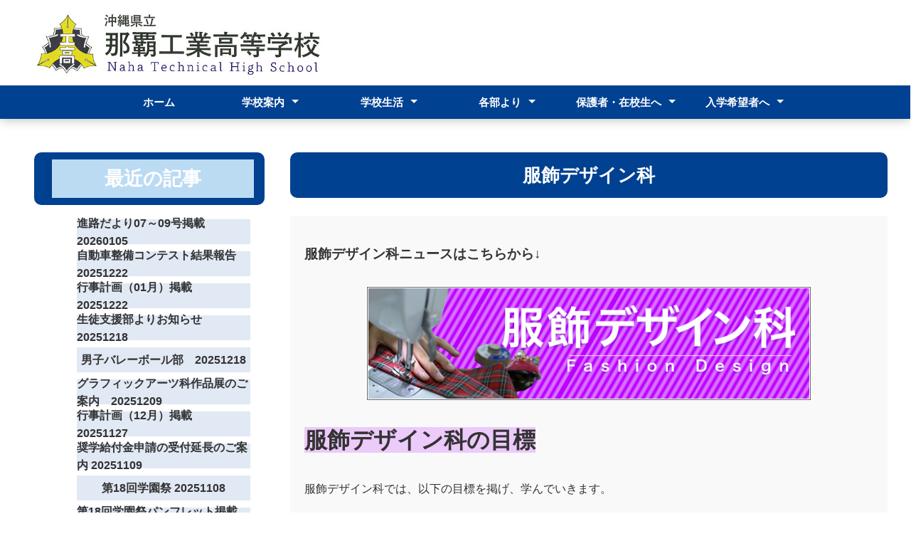

--- FILE ---
content_type: text/html; charset=UTF-8
request_url: http://www.naha-th.open.ed.jp/post-17.html
body_size: 6871
content:
<!DOCTYPE html>
<html>
<head>
    <meta http-equiv="Content-Type" content="text/html; charset=UTF-8" />
<meta name="generator" content="Movable Type Advanced" />
<script>
// iPad PC表示
if ((navigator.userAgent.indexOf('iPhone') > 0) || navigator.userAgent.indexOf('iPod') > 0 || (navigator.userAgent.indexOf('Android') > 0 && navigator.userAgent.indexOf('Mobile') > 0)) {
document.write('<meta name="viewport" content="width=device-width, initial-scale=1.0">');
}else{
document.write('<meta name="viewport" content="width=1000">'); // PC表示の標準コンテンツ幅を指定
}
</script>
<link rel="stylesheet" href="https://www.naha-th.open.ed.jp/styles.css" type="text/css" />
<link rel="start" href="https://www.naha-th.open.ed.jp/" title="Home" />
<link rel="alternate" type="application/atom+xml" title="Recent Entries" href="https://www.naha-th.open.ed.jp/atom.xml" />
<link rel="stylesheet" href="https://www.naha-th.open.ed.jp/assets/js/swiper-8.3.2/swiper-bundle.min.css">
    
    
    
    <title>服飾デザイン科 - 沖縄県立那覇工業高等学校</title>
</head>
<body id="mont-blanc" class="l-reverse color-blue layout-wtt">
    <div id="container" class="body-wrap">
        <div id="container-inner">


            <header class="g-header">
<div class="l-inner">
<h1 class="e-logo">
<a href="https://www.naha-th.open.ed.jp/">

       <img alt="沖縄県立那覇工業高等学校" src="https://www.naha-th.open.ed.jp/b67016ff17415f083c58a166f8ec696358a748c9.jpg">

</a></h1>
<div class="e-text">
<div class="m-menu" id="menu-btn"><img class="s-open" src="/assets/img/com-menu-btn-01.png" alt="メニュー 開く"><img class="s-close" src="/assets/img/com-menu-btn-02.png" alt="メニュー 閉じる"></div>
</div>
</div>
<nav id="sp-menu" class="m-navi header-navi">
	<div class="nav-inner">
		<ul class="gnav">
			<li><a href="../../../index.html">ホーム</a></li>
			<li class="subnav"><a href="../../../https://www.naha-th.open.ed.jp/post-5.html">学校案内</a>
				<ul class="header-navi">
                <li class="header-navi-sub"><a href="../../../post-2.html">校長挨拶</a></li>
					<li class="header-navi-sub"><a href="../../../post-3.html">那覇工業高校スクールポリシー</a></li>
					<li class="header-navi-sub"><a href="https://www.naha-th.open.ed.jp/post-5.html">学校資料</a></li>
					<li class="header-navi-sub"><a href="../../../post-4.html">機械科</a></li>
					<li class="header-navi-sub"><a href="https://www.naha-th.open.ed.jp/content-1.html">自動車科</a></li>
					<li class="header-navi-sub"><a href="https://www.naha-th.open.ed.jp/post-16.html">電気科</a></li>
					<li class="header-navi-sub"><a href="https://www.naha-th.open.ed.jp/content-2.html">グラフィックアーツ科</a></li>
					<li class="header-navi-sub"><a href="https://www.naha-th.open.ed.jp/post-17.html">服飾デザイン科</a></li>
					<li class="header-navi-sub"><a href="https://www.naha-th.open.ed.jp/post-27.html">学校評議員の運営状況</a></li>
                    <li class="header-navi-sub"><a href="https://www.naha-th.open.ed.jp/post-26.html">学校評価結果</a></li>
            </ul>
			</li>
           
			<li class="subnav"><a href="gakkouseikatu.html">学校生活</a>
				<ul class="header-navi">
					<li class="header-navi-sub"><a href="https://www.naha-th.open.ed.jp/post-12.html">年間行事予定表</a></li>
                    <li class="header-navi-sub"><a href="../../../cat1213">学校行事の案内</a></li>
                    <li class="header-navi-sub"><a href="https://www.naha-th.open.ed.jp/post-23.html">行事のようす</a></li>
                    <li class="header-navi-sub"><a href="https://www.naha-th.open.ed.jp/post-13.html">部活動</a></li>
                    <li class="header-navi-sub"><a href="https://www.naha-th.open.ed.jp/post-24.html">生徒会</a></li>
				</ul>
			</li>
			<li class="subnav"><a href="kakubuyori.html">各部より</a>
				<ul class="header-navi">
					<li class="header-navi-sub"><a href="https://www.naha-th.open.ed.jp/post-14.html">進路指導部</a></li>
					<li class="header-navi-sub"><a href="https://www.naha-th.open.ed.jp/post-22.html">生徒支援部</a></li>
                    <li class="header-navi-sub"><a href="">教務部</a></li>
					<li class="header-navi-sub"><a href="https://www.naha-th.open.ed.jp/post-15.html">事務部</a></li>
                	<li class="header-navi-sub"><a href="https://www.naha-th.open.ed.jp/cat1217">わらわら</a></li>  
				</ul>
			</li>
            <li class="subnav"><a href="https://www.naha-th.open.ed.jp/post-11.html">保護者・在校生へ</a>
				<ul class="header-navi">
					<li class="header-navi-sub"><a href="https://www.naha-th.open.ed.jp/post-11.html">保護者へ</a></li>
                    <li class="header-navi-sub"><a href="https://www.naha-th.open.ed.jp/post-25.html">ＰＴＡより</a></li>
					<li class="header-navi-sub"><a href="../../../cat1221">在校生へ</a></li>
                    <li class="header-navi-sub"><a href="https://www.naha-th.open.ed.jp/post-21.html">生徒の活躍</a></li>
				</ul>
           </li>
           <li class="subnav"><a href="kakubuyori.html">入学希望者へ</a>
				<ul class="header-navi">
					<li class="header-navi-sub"><a href="https://www.naha-th.open.ed.jp/post-20.html">中学生･中学校教諭の皆様へ</a></li>
					<li class="header-navi-sub"><a href="../../../post.html">入試情報</a></li>
                 
				</ul>
            </li>
            <!--
				<ul class="header-navi">
        			<li class="header-navi-sub"><a href="kakubuyori.html?id=2023nyugakusyasenbatubosyuyoko">令和6年度入学者選抜募集要項</a></li>
				</ul>
            -->
            </ul>
	</div><!-- /.inner -->
</nav>
</header>


            <div id="content">
                <div id="content-inner">

				<main class="main">
	                <div class="l-contents">
                            <div id="page-6772" class="page-asset asset">
                                <div class="asset-header">
                                    <h1 id="page-title" class="asset-name entry-title">服飾デザイン科</h1>
                                </div>
                                <div class="asset-content entry-content">

                                    <div class="asset-body">
                                        <h3>服飾デザイン科ニュースはこちらから↓</h3>
<p><a href="cat1210"><img alt="スクリーンショット 2024-03-15 134000.png" src="https://www.naha-th.open.ed.jp/9aae1f35396b2ddb91b79e4e4c254feadb5cb71d.png" width="628" height="162" class="mt-image-center" style="text-align: center; display: block; margin: 0 auto 20px;" /></a></p>
<h1><span style="background-color: #eccafa;">服飾デザイン科の目標</span></h1>
<pre><span>服飾デザイン科では、以下の目標を掲げ、学んでいきます。</span></pre>
<h3>１．<span class="strong" style="color: #e03e2d;">服飾に関する専門教育</span>を通し、自ら学ぶ意欲と創造性、課題解決能力を培い、<br />　　社会に貢献できる人材の育成を目指します。<br /><br /></h3>
<h1><span style="background-color: #eccafa;"><strong>学習内容の紹介</strong></span></h1>
<table border="1" style="border-collapse: collapse; width: 101.306%; height: 163.547px;">
<tbody>
<tr style="height: 54.3906px;">
<td style="width: 5.99078%; height: 54.3906px;">
<p>１年</p>
</td>
<td style="width: 94.0092%;">
<p><span>生活産業基礎　生活産業情報　ファッション造形基礎　ファッションデザイン</span></p>
</td>
</tr>
<tr style="height: 51.7812px;">
<td style="width: 5.99078%; height: 51.7812px;">２年</td>
<td style="width: 94.0092%;">
<p><span>課題研究　ファッション造形　ファッションデザイン　ライフデザイン</span></p>
</td>
</tr>
<tr style="height: 57.375px;">
<td style="width: 5.99078%; height: 57.375px;">３年</td>
<td style="width: 94.0092%;"><span>課題研究　ファッション造形　ファッションデザイン　消費生活　(選択)<br />服飾手芸　服飾文化　販売ビジネス　大量縫製実習　きもの着付け　生活教養　フードデザイン</span></td>
</tr>
</tbody>
</table>
<p></p>
<h1><span style="background-color: #eccafa;">服飾デザイン科の進路紹介</span></h1>
<h3><span style="color: #e03e2d;">【就職先】</span></h3>
<p><span style="color: #000000;"><strong>県　外</strong></span></p>
<p><span>（株）ほていや　（株）ワークステーション　（株）パレモ　（株）サッポロライオン　ファインズ東京</span></p>
<p><strong><span style="color: #000000;">県　内</span></strong></p>
<p><span>（株）サンエー　ユニクロ（ライカム店）　（株）ザ・テラスホテルズ　（株）ヤマダヤ　（株）パレモ　全保連（株）　マエダ電気工事（株）　沖縄パナソニック特機（株）　（株）リオ・ビアンコ　ムーンホテルズアンドリゾーツ（株）</span></p>
<p><span style="color: #000000;"><span></span></span></p>
<h3><strong><span style="color: #e03e2d;">【進学先】</span></strong></h3>
<p><strong><span style="color: #000000;">県　外</span></strong></p>
<p><span>杉野服飾大学　杉野女子短期大学　文化服装学院　上田安子服飾専門学校　香蘭ファッションデザイン専門学校　バンタンデザイン研究所　守里看護専門学校　マロニエファッション専門学校</span></p>
<h4>県　内</h4>
<p><span>琉美インターナショナルビューティーカレッジ　インターナショナルデザインアカデミー　エルケア医療保育専門学校　大育理容美容専門学校　沖縄キリスト教短期大学　沖縄ラフ＆ピース専門学校　専修学校育成保育カレッジ　ビューティーモードカレッジ</span></p>
<p><span></span></p>
<p><span>ーーーーーーーーーーーーーーーーーーーーーーーーーーーーーーーーーーーー</span></p>
<h1><span style="background-color: #eccafa;">服飾デザイン科NEWS</span></h1>
<h2>令和７年度卒業発表会</h2>
<p>３年生の１年間の集大成である「卒業発表会」を開催します！</p>
<p>　日時：令和８年１月１７日（土）　１３：４５開場　　１４：１５開演</p>
<p>　場所：アイム・ユニバースてだこホール（小ホール）</p>
<p>　※１３：４５～１４：１０　ファッションデザイン（企画）の授業で製作した作品もロビーにて販売します。この機会にぜひお求めください。</p>
<p><a href="https://www.naha-th.open.ed.jp/assets_c/2026/01/36c3d12f9f8de64c7b00b303ceb0f8d024b0e9b5-21190.html"><img src="https://www.naha-th.open.ed.jp/assets_c/2026/01/36c3d12f9f8de64c7b00b303ceb0f8d024b0e9b5-thumb-1108x1477-21190.jpg" width="100%" height="auto" alt="卒業発表会：企画.jpg" class="mt-image-center" style="text-align: center; display: block; margin: 0 auto 20px;" /></a></p>
<p><span style="background-color: #eccafa;"></span></p>
<h2>R6年度卒業発表会 inアイム・ユニバースてだこホール</h2>
<p><span style="background-color: #f8cac6;"><img alt="05服飾デザイン科news（卒業発表会）.jpgのサムネイル画像" src="https://www.naha-th.open.ed.jp/assets_c/2025/02/e72323dfc0755e030de56c1844b619d74e33fa53-thumb-autox1203-16819.jpg" width="100%" height="auto" class="mt-image-none" /></span></p>
<p><span style="background-color: #f8cac6;"><img alt="企画 フライヤー 2.jpg" src="https://www.naha-th.open.ed.jp/e9d983eccce273b0e7f024ede20a5589248db016.jpg" width="100%" height="auto" class="mt-image-none" /></span></p>
<h2><span style="background-color: #f8cac6;">工業祭 ～ファッションショー～</span></h2>
<p><a href="https://www.naha-th.open.ed.jp/assets_c/2024/12/903655de981accedaaf86fd744fd963472552a34-16329.html"><img src="https://www.naha-th.open.ed.jp/assets_c/2024/12/903655de981accedaaf86fd744fd963472552a34-thumb-autox1203-16329.jpg" width="100%" height="auto" alt="04服飾デザイン科news(工業祭舞台発表ー.jpg" class="mt-image-none" /></a></p>
<p><a href="https://www.naha-th.open.ed.jp/3307805efddada5cc1bdb7553f0dbd51fcd70c40.pdf">04服飾デザイン科news(工業祭舞台発表ー.pdf</a></p>
<p>ーーーーーーーーーーーーーーーーーーーーーーーーーーーーーーーーーーーー</p>
<p></p>
<h2><span style="background-color: #f8cac6;">SKDC 第６回学生かりゆしウェアデザインコンテスト」</span><br /><span style="background-color: #f8cac6;">グランプリ（カジュアルシーン） ＆ 銀賞 受賞</span></h2>
<p><span style="background-color: #f8cac6;"><a href="https://www.naha-th.open.ed.jp/assets_c/2024/12/859637873b951bb7fe08952fdd7b113cb5f004ed-thumb-autox1203-16325.jpg"><img alt="03服飾デザイン科news（かりゆしコンテスト）.jpgのサムネイル画像" src="https://www.naha-th.open.ed.jp/assets_c/2024/12/859637873b951bb7fe08952fdd7b113cb5f004ed-thumb-autox1203-16325-thumb-850x1203-16326.jpg" width="100%" height="auto" class="mt-image-none" /></a></span></p>
<p><span style="background-color: #f8cac6;"><a href="https://www.naha-th.open.ed.jp/f0836144439c1dddd833de95c511d5376fe6dd96.pdf">03服飾デザイン科news（かりゆしコンテスト）.pdf</a></span></p>
<p>ーーーーーーーーーーーーーーーーーーーーーーーーーーーーーーーーーーー</p>
<h2><span style="background-color: #f8cac6;">民間活力導入講習会</span></h2>
<p><img alt="02服飾デザイン科news（民活）.jpgのサムネイル画像" src="https://www.naha-th.open.ed.jp/assets_c/2024/12/2e264261d69de3ecc80d2f38982293ba0b8de30b-thumb-autox1203-16217.jpg" width="100%" height="auto" class="mt-image-none" /></p>
<p><a href="https://www.naha-th.open.ed.jp/c77c0e778cc622dbc331998aee314b0f5d7c45a1.pdf">02服飾デザイン科news（民活）.pdf</a></p>
<p>ーーーーーーーーーーーーーーーーーーーーーーーーーーーーーーーーーーーー</p>
<h2><span style="background-color: #f8cac6;"><strong>「第48代2024那覇観光アンバサダー｣</strong><strong>コスチューム（衣装）デザイン賞受賞!!</strong></span></h2>
<p><img alt="掲載予定（那覇観光アンバサダー）.jpg" src="https://www.naha-th.open.ed.jp/beab8346a00ee40d8331a86f06b720f4dec6cd54.jpg" width="100%" height="auto" class="mt-image-none" /></p>
<h2><span style="background-color: #f8cac6;"><strong>服飾デザイン科　卒業発表会</strong></span></h2>
<p><span>服飾デザイン科では、去った１月20日に『令和５年度 卒業発表会』を行いました。</span></p>
<p><span>高校３年間の学びの集大成として、これまでに製作した作品の展示・販売だけでなく、ファッションショーも行いました。</span></p>
<p><span>たくさんの皆様のご来場、ありがとうございました。</span></p>
<p><a href="https://www.naha-th.open.ed.jp/2024/02/post-529.html" title="服飾デザイン科NEWS">服飾デザイン科NEWS</a></p>
<p><span></span></p>
<p></p>
                                    </div>


                                </div>
                                <div class="asset-footer"></div>
                            </div>

                        </div>
                      	<div class="l-side">
		                <aside class="section-02">
<div class="widget-recent-entries widget-archives widget">
  <div class="heading-02">
    <h2>最近の記事</h2>
  </div>
    <div class="widget-content list-link-01">
        <ul>
        
            <li><a href="https://www.naha-th.open.ed.jp/2026/01/070920260105.html">進路だより07～09号掲載　20260105</a></li>
        
    
        
            <li><a href="https://www.naha-th.open.ed.jp/2025/12/20251222.html">自動車整備コンテスト結果報告　20251222</a></li>
        
    
        
            <li><a href="https://www.naha-th.open.ed.jp/2025/12/0120251222.html">行事計画（01月）掲載　20251222</a></li>
        
    
        
            <li><a href="https://www.naha-th.open.ed.jp/2025/12/20251218-1.html">生徒支援部よりお知らせ　20251218</a></li>
        
    
        
            <li><a href="https://www.naha-th.open.ed.jp/2025/12/20251218.html">男子バレーボール部　20251218</a></li>
        
    
        
            <li><a href="https://www.naha-th.open.ed.jp/2025/12/20251209.html">グラフィックアーツ科作品展のご案内　20251209</a></li>
        
    
        
            <li><a href="https://www.naha-th.open.ed.jp/2025/11/post-567.html">行事計画（12月）掲載　20251127</a></li>
        
    
        
            <li><a href="https://www.naha-th.open.ed.jp/2025/11/-20251109.html">奨学給付金申請の受付延長のご案内 20251109</a></li>
        
    
        
            <li><a href="https://www.naha-th.open.ed.jp/2025/11/18-20251108.html">第18回学園祭 20251108</a></li>
        
    
        
            <li><a href="https://www.naha-th.open.ed.jp/2025/11/1820251107.html">第18回学園祭パンフレット掲載　20251107</a></li>
        
        </ul>
    </div>
</div>
</aside>
        
    
<aside>
<div class="heading-02">
<h2>総合案内</h2>
</div>

<div class="list-contact-01">
<dl>
<dt><a href="https://www.instagram.com/naha_technical_highschool/"><img src="Instagram_Glyph_Gradient.jpg"width="40" alt>那覇工業公式Instagram</a></dt>
<dt>連絡先</dt>
<dd>〒901-2122</dd>
<dd><a href="https://maps.app.goo.gl/i9SvVrP6V69EfLpeA">沖縄県浦添市勢理客四丁目22番1号</a></dd>
<dd>TEL：(098)877-6144・6637</dd>
<dd>FAX：(098)875-4883</dd>
<dd>email：<a href="mailto:school@naha-th.open.ed.jp">school@naha-th.open.ed.jp</a></dd>
</dl>


</div>
</aside>

<aside class="section-02">
<div class="heading-02">
<h2>各学科</h2>
</div>

<div class="list-link-01">
<ul>
<li><a href="https://www.naha-th.open.ed.jp/post-4.html">機械科</a></li>
<li><a href="https://www.naha-th.open.ed.jp/content-1.html">自動車科</a></li>
<li><a href="https://www.naha-th.open.ed.jp/post-16.html">電気科</a></li>
<li><a href="https://www.naha-th.open.ed.jp/content-2.html">グラフィックアーツ科</a></li>
<li><a href="https://www.naha-th.open.ed.jp/post-17.html">服飾デザイン科</a></li>
</ul>
</div>
</aside><aside class="section-02">
	<div class="heading-02">
		<h2>リンク</h2>
	</div>
	<div class="list-link-01">
		<ul>
			<li><a href="http://teiji.naha-th.open.ed.jp/">那覇工業高校定時制課程</a></li>
			<li><a href="http://shien.tomari-h.open.ed.jp/">高等学校就学支援センター（泊高校内）</a></li>
        	<li><a href="https://www.pref.okinawa.jp/kyoiku/gakko/1023180/1008766.html">高校生の就学支援</a></li>
		</ul>
	</div>
</aside><div class="widget-archive-monthly widget-archive widget">
<div class="heading-02">
<h2>月別アーカイブ</h2>
</div>
<div class="widget-content list-link-01">
        <ul>
        
            <li><a href="https://www.naha-th.open.ed.jp/2026/01/">2026年1月 (1)</a></li>
        
    
        
            <li><a href="https://www.naha-th.open.ed.jp/2025/12/">2025年12月 (5)</a></li>
        
    
        
            <li><a href="https://www.naha-th.open.ed.jp/2025/11/">2025年11月 (4)</a></li>
        
    
        
            <li><a href="https://www.naha-th.open.ed.jp/2025/10/">2025年10月 (5)</a></li>
        
    
        
            <li><a href="https://www.naha-th.open.ed.jp/2025/09/">2025年9月 (2)</a></li>
        
    
        
            <li><a href="https://www.naha-th.open.ed.jp/2025/08/">2025年8月 (2)</a></li>
        
    
        
            <li><a href="https://www.naha-th.open.ed.jp/2025/07/">2025年7月 (4)</a></li>
        
    
        
            <li><a href="https://www.naha-th.open.ed.jp/2025/06/">2025年6月 (4)</a></li>
        
    
        
            <li><a href="https://www.naha-th.open.ed.jp/2025/05/">2025年5月 (2)</a></li>
        
    
        
            <li><a href="https://www.naha-th.open.ed.jp/2025/04/">2025年4月 (4)</a></li>
        
    
        
            <li><a href="https://www.naha-th.open.ed.jp/2025/03/">2025年3月 (5)</a></li>
        
    
        
            <li><a href="https://www.naha-th.open.ed.jp/2025/02/">2025年2月 (5)</a></li>
        
    
        
            <li><a href="https://www.naha-th.open.ed.jp/2025/01/">2025年1月 (7)</a></li>
        
    
        
            <li><a href="https://www.naha-th.open.ed.jp/2024/12/">2024年12月 (7)</a></li>
        
    
        
            <li><a href="https://www.naha-th.open.ed.jp/2024/11/">2024年11月 (6)</a></li>
        
    
        
            <li><a href="https://www.naha-th.open.ed.jp/2024/10/">2024年10月 (11)</a></li>
        
    
        
            <li><a href="https://www.naha-th.open.ed.jp/2024/09/">2024年9月 (4)</a></li>
        
    
        
            <li><a href="https://www.naha-th.open.ed.jp/2024/08/">2024年8月 (4)</a></li>
        
    
        
            <li><a href="https://www.naha-th.open.ed.jp/2024/07/">2024年7月 (8)</a></li>
        
    
        
            <li><a href="https://www.naha-th.open.ed.jp/2024/06/">2024年6月 (4)</a></li>
        
    
        
            <li><a href="https://www.naha-th.open.ed.jp/2024/05/">2024年5月 (7)</a></li>
        
    
        
            <li><a href="https://www.naha-th.open.ed.jp/2024/04/">2024年4月 (12)</a></li>
        
    
        
            <li><a href="https://www.naha-th.open.ed.jp/2024/03/">2024年3月 (3)</a></li>
        
    
        
            <li><a href="https://www.naha-th.open.ed.jp/2024/02/">2024年2月 (5)</a></li>
        
    
        
            <li><a href="https://www.naha-th.open.ed.jp/2024/01/">2024年1月 (5)</a></li>
        
    
        
            <li><a href="https://www.naha-th.open.ed.jp/2023/12/">2023年12月 (5)</a></li>
        
    
        
            <li><a href="https://www.naha-th.open.ed.jp/2023/11/">2023年11月 (3)</a></li>
        
    
        
            <li><a href="https://www.naha-th.open.ed.jp/2023/10/">2023年10月 (6)</a></li>
        
    
        
            <li><a href="https://www.naha-th.open.ed.jp/2023/09/">2023年9月 (4)</a></li>
        
    
        
            <li><a href="https://www.naha-th.open.ed.jp/2023/08/">2023年8月 (4)</a></li>
        
    
        
            <li><a href="https://www.naha-th.open.ed.jp/2023/07/">2023年7月 (6)</a></li>
        
    
        
            <li><a href="https://www.naha-th.open.ed.jp/2023/06/">2023年6月 (4)</a></li>
        
    
        
            <li><a href="https://www.naha-th.open.ed.jp/2023/05/">2023年5月 (9)</a></li>
        
    
        
            <li><a href="https://www.naha-th.open.ed.jp/2023/04/">2023年4月 (9)</a></li>
        
    
        
            <li><a href="https://www.naha-th.open.ed.jp/2023/03/">2023年3月 (9)</a></li>
        
    
        
            <li><a href="https://www.naha-th.open.ed.jp/2023/02/">2023年2月 (8)</a></li>
        
    
        
            <li><a href="https://www.naha-th.open.ed.jp/2023/01/">2023年1月 (6)</a></li>
        
    
        
            <li><a href="https://www.naha-th.open.ed.jp/2022/12/">2022年12月 (10)</a></li>
        
    
        
            <li><a href="https://www.naha-th.open.ed.jp/2022/11/">2022年11月 (5)</a></li>
        
    
        
            <li><a href="https://www.naha-th.open.ed.jp/2022/10/">2022年10月 (6)</a></li>
        
    
        
            <li><a href="https://www.naha-th.open.ed.jp/2022/09/">2022年9月 (2)</a></li>
        
    
        
            <li><a href="https://www.naha-th.open.ed.jp/2022/08/">2022年8月 (3)</a></li>
        
    
        
            <li><a href="https://www.naha-th.open.ed.jp/2022/07/">2022年7月 (9)</a></li>
        
    
        
            <li><a href="https://www.naha-th.open.ed.jp/2022/06/">2022年6月 (7)</a></li>
        
    
        
            <li><a href="https://www.naha-th.open.ed.jp/2022/05/">2022年5月 (8)</a></li>
        
    
        
            <li><a href="https://www.naha-th.open.ed.jp/2022/04/">2022年4月 (6)</a></li>
        
    
        
            <li><a href="https://www.naha-th.open.ed.jp/2022/03/">2022年3月 (5)</a></li>
        
    
        
            <li><a href="https://www.naha-th.open.ed.jp/2022/02/">2022年2月 (8)</a></li>
        
    
        
            <li><a href="https://www.naha-th.open.ed.jp/2022/01/">2022年1月 (7)</a></li>
        
    
        
            <li><a href="https://www.naha-th.open.ed.jp/2021/12/">2021年12月 (3)</a></li>
        
    
        
            <li><a href="https://www.naha-th.open.ed.jp/2021/11/">2021年11月 (7)</a></li>
        
    
        
            <li><a href="https://www.naha-th.open.ed.jp/2021/10/">2021年10月 (10)</a></li>
        
    
        
            <li><a href="https://www.naha-th.open.ed.jp/2021/09/">2021年9月 (5)</a></li>
        
    
        
            <li><a href="https://www.naha-th.open.ed.jp/2021/08/">2021年8月 (11)</a></li>
        
    
        
            <li><a href="https://www.naha-th.open.ed.jp/2021/07/">2021年7月 (12)</a></li>
        
    
        
            <li><a href="https://www.naha-th.open.ed.jp/2021/06/">2021年6月 (6)</a></li>
        
    
        
            <li><a href="https://www.naha-th.open.ed.jp/2021/05/">2021年5月 (9)</a></li>
        
    
        
            <li><a href="https://www.naha-th.open.ed.jp/2021/04/">2021年4月 (6)</a></li>
        
    
        
            <li><a href="https://www.naha-th.open.ed.jp/2021/03/">2021年3月 (11)</a></li>
        
    
        
            <li><a href="https://www.naha-th.open.ed.jp/2021/02/">2021年2月 (6)</a></li>
        
    
        
            <li><a href="https://www.naha-th.open.ed.jp/2021/01/">2021年1月 (3)</a></li>
        
    
        
            <li><a href="https://www.naha-th.open.ed.jp/2020/12/">2020年12月 (8)</a></li>
        
    
        
            <li><a href="https://www.naha-th.open.ed.jp/2020/11/">2020年11月 (3)</a></li>
        
    
        
            <li><a href="https://www.naha-th.open.ed.jp/2020/10/">2020年10月 (7)</a></li>
        
    
        
            <li><a href="https://www.naha-th.open.ed.jp/2020/09/">2020年9月 (3)</a></li>
        
    
        
            <li><a href="https://www.naha-th.open.ed.jp/2020/08/">2020年8月 (3)</a></li>
        
    
        
            <li><a href="https://www.naha-th.open.ed.jp/2020/07/">2020年7月 (8)</a></li>
        
    
        
            <li><a href="https://www.naha-th.open.ed.jp/2020/06/">2020年6月 (2)</a></li>
        
    
        
            <li><a href="https://www.naha-th.open.ed.jp/2020/05/">2020年5月 (5)</a></li>
        
    
        
            <li><a href="https://www.naha-th.open.ed.jp/2020/04/">2020年4月 (3)</a></li>
        
        </ul>
    </div>
</div>
        
    

<div class="widget-search widget">
    <h3 class="widget-header">検索</h3>
    <div class="widget-content">
        <form method="get" action="https://www.naha-th.open.ed.jp/cgi-bin/mt/mt-search.cgi">
            <input type="text" id="search" class="ti" name="search" value="" />

            <input type="hidden" name="IncludeBlogs" value="7" />

            <input type="hidden" name="limit" value="20" />
            <input type="submit" accesskey="4" value="検索" />
        </form>
    </div>
</div>


		                </div>
				 </main>

                </div>
            </div>
            <footer class="g-footer">
<!--
<div class="footer-contact">
<div class="wrap">
<section class="l-section">
<h2 class="e-heading">総合案内</h2>
<div class="list-contact-02">
<dl>
<dt>連絡先</dt>
<dd>〒904-2174 沖縄県浦添市勢理客四丁目22番1号</dd>
<dd>TEL:（098)877-6144・6637</dd>
<dd>FAX:（098)933-3233</dd>
</dl>

<dl>
<dt>教育相談専用ダイヤル</dt>
<dd>(098)933－7537</dd>
</dl>
</div>
</section>

<section class="l-section">
<h2 class="e-heading">各班</h2>
<div class="list-contact-02">
<dl>
<dt>教科研修班</dt>
<dd>TEL：(098)9337595 / FAX：(098)9337562</dd>
<dd>email：<a href="mailto:kyouka@educ.open.ed.jp">kyouka@educ.open.ed.jp</a></dd>
</dl>

<dl>
<dt>教科教育経営研修班研修班</dt>
<dd>TEL：(098)9337518 / FAX：(098)9333233</dd>
<dd>email：<a href="mailto:keiei@educ.open.ed.jp">keiei@educ.open.ed.jp</a></dd>
</dl>

<dl>
<dt>特別支援教育班</dt>
<dd>TEL：(098)9337526 / FAX：(098)9337528</dd>
<dd>email：<a href="mailto:tokushi@educ.open.ed.jp">tokushi@educ.open.ed.jp</a></dd>
</dl>

<dl>
<dt>理科研修班</dt>
<dd>TEL：(098)9337513 / FAX：(098)9337561</dd>
<dd>email：<a href="mailto:rika@educ.open.ed.jp">rika@educ.open.ed.jp</a></dd>
</dl>

<dl>
<dt>産業教育班</dt>
<dd>TEL：(098)9337527 / FAX：(098)9337563</dd>
<dd>email：<a href="mailto:sangi@educ.open.ed.jp">sangi@educ.open.ed.jp</a></dd>
</dl>

<dl>
<dt>IT教育班</dt>
<dd>TEL：(098)9337572 / FAX：(098)9337592</dd>
<dd>email：<a href="mailto:it@educ.open.ed.jp">it@educ.open.ed.jp</a></dd>
</dl>
</div>
</section>
</div>
</div>
-->
<div class="footer-link">
	<div class="wrap">
		<div class="l-inner">
			<div class="e-link">
            <!--
				<ul class="m-list">
					<li><a href="">個人情報保護方針</a></li>
					<li><a href="">サイトマップ</a></li>
				</ul>
            -->
            <p class="m-copy"><small>&copy; Copyright  沖縄県立那覇工業高等学校 All Rights Reserved.</small></p>
			</div>
		</div>
	</div>
</div>
</footer>
        </div>
    </div>
<script src="/assets/js/swiper-8.3.2/swiper-bundle.min.js"></script>
<script src="/assets/js/jquery-3.5.1.min.js"></script>
<script src="/assets/js/script.js"></script>
</body>
</html>

--- FILE ---
content_type: text/css
request_url: https://www.naha-th.open.ed.jp/styles.css
body_size: 7676
content:
@charset "UTF-8";
/*
html5doctor.com Reset Stylesheet
v1.6.1
Last Updated: 2010-09-17
Author: Richard Clark - http://richclarkdesign.com
Twitter: @rich_clark
*/
*, *::before, *::after {
  -webkit-box-sizing: border-box;
          box-sizing: border-box;
}

html, body, div, span:not(.asset-body span), object, iframe,
h1:not(.asset-body h1,.l-inner h1),h2:not(.asset-body h2),h3:not(.asset-body h3), h4:not(.asset-body h4), h5:not(.asset-body h5), h6:not(.asset-body h６), p, blockquote, pre,
abbr, address, cite, code,
del, dfn, em, img, ins, kbd, q, samp,
small, strong, sub, sup, var,
b, i,
dl, dt, dd, ol, ul, li,
fieldset, form, label, legend,
/*20230607変更　記事、ウェブページのテーブルの線を表示するため
table, caption, tbody, tfoot, thead, tr, th, td,
*/
article, aside, canvas, details, figcaption, figure,
footer, header, hgroup, menu, nav, section, summary,
time, mark, audio, video {
  margin: 0;
  padding: 0;
  border: 0;
  outline: 0;
  font-size: 100%;
  vertical-align: baseline;
  background: transparent;
  background-repeat: no-repeat;
}

/*
l-side > h1,h2,h3,h4,h5,h6 {
   font-size: 100%;
}
*/
body {
  line-height: 1;
}

/*20230615 「太字にしない」設定を解除（コメント化）
h1, h2, h3, h4, h5, h6 {
  font-weight: normal;
}
*/

/*20230606追加　「見出し2」を飾るため追加*/
h2{
  padding:0.5em 0.5em;
  margin:0;
   background:#bbdbf3;/*#fff8e8*/
  border-left:solid 10px #003f8e;
}
/*20230612追加　スマホ用「見出し2」のフォントサイズ調整*/
@media screen and (max-width: 767px) {
  h2{
    font-size: 20px;
  }
}

article, aside, details, figcaption, figure,
footer, header, hgroup, main, menu, nav, section {
  display: block;
}

ul, ol {
  list-style: none;
}

blockquote, q {
  quotes: none;
}

blockquote:before, blockquote:after,
q:before, q:after {
  content: '';
  content: none;
}

a {
  margin: 0;
  padding: 0;
  font-size: 100%;
  vertical-align: baseline;
  background: transparent;
}

a:hover {
  text-decoration: none;
}

@media (min-width: 768px) {
  a[href^="tel:"] {
    pointer-events: none;
  }
}

strong {
  font-weight: bold;
}

sup {
  font-size: small;
  vertical-align: top;
}

/* change colours to suit your needs */
ins {
  background-color: #ff9;
  color: #000;
  text-decoration: none;
}

img {
  max-width: 100%;
  vertical-align: bottom;
}

/* change colours to suit your needs */
mark {
  background-color: #ff9;
  color: #000;
  font-style: italic;
  font-weight: bold;
}

del {
  text-decoration: line-through;
}

abbr[title], dfn[title] {
  /*border-bottom: 1px dotted;*/
  cursor: help;
}

table {
  border-collapse: collapse;
  border-spacing: 0;
}

/* change border colour to suit your needs */
hr {
  display: block;
  height: 1px;
  border: 0;
  border-top: 1px solid #cccccc;
  margin: 1em 0;
  padding: 0;
}

input, select {
  vertical-align: middle;
  -webkit-appearance: none;
     -moz-appearance: none;
          appearance: none;
}

select::-ms-expand {
  display: none;
}

:focus {
  outline: none;
}

button {
  border: none;
  padding: 0;
  background: none;
}

/*
フォント
https://fonts.google.com/specimen/Teko#standard-styles
*/
/*---------------------------------------------------*/
/* 共通 */
/*---------------------------------------------------*/
html {
  height: 100%;
}

body {
  height: 100%;
}

body, input, select, textarea {
  font-family: "Hiragino Kaku Gothic ProN", "Hiragino Sans", Meiryo, "MS PGothic", sans-serif;
  line-height: 1.6;
  font-size: 14px;
  width: 100%;
  color: #333333;
}

@media screen and (max-width: 767px) {
  body, input, select, textarea {
    font-size: 14px;
  }
}

.body-wrap {
  overflow-x: hidden;
/*20230606変更　スライダーの高さ調整*/
  padding: 166px 0 0 0;
}

@media screen and (max-width: 767px) {
  .body-wrap {
/*20230606変更　スライダーの高さ調整*/
    padding: 50px 0 0 0;
  }
}

body.fixed {
  position: fixed;
  width: 100%;
}

.clearfix::after {
  content: "";
  display: block;
  clear: both;
}

a {
  color: #333333;
}

a:hover {
  opacity: 0.8;
}

a.v-underline-none {
  text-decoration: none;
}

a.v-underline-none:hover {
  text-decoration: underline;
}

.main {
  width: 1200px;
  margin: 40px auto 0;
  display: -webkit-box;
  display: -webkit-flex;
  display: -ms-flexbox;
  display: flex;
  -webkit-box-pack: justify;
  -webkit-justify-content: space-between;
      -ms-flex-pack: justify;
          justify-content: space-between;
}

.main .l-contents {
  width: 786px;
}

.main .l-side {
  width: 374px;
}

@media screen and (max-width: 767px) {
  .main {
    width: 100%;
    margin: 20px 0 0;
    padding: 0 10px;
    display: block;
  }
  .main .l-contents {
    width: 100%;
  }
  .main .l-side {
    width: 100%;
    margin: 40px 0 0 0;
  }
}
/*タブレット表示用*/
@media only screen and (min-width: 768px) and (max-width: 1280px) {
 .main {
   max-width: 98%;
 }
 .main .l-contents {
   width: 70%;
 }
 .main .l-side {
   width: 27%;
 }
}
.l-reverse .main {
  -webkit-box-orient: horizontal;
  -webkit-box-direction: reverse;
  -webkit-flex-direction: row-reverse;
      -ms-flex-direction: row-reverse;
          flex-direction: row-reverse;
}

.wrap {
  max-width: 1200px;
  margin-left: auto;
  margin-right: auto;
}

.section {
  padding: 0 0 80px 0;
}

@media screen and (max-width: 767px) {
  .section {
    padding: 0 0 30px 0;
  }
}

.section-02 {
  padding:  0 0 40px 0;
}

@media screen and (max-width: 767px) {
  .section-02 {
    padding: 0 0 20px 0;
  }
}

/* テーマカラー */
/*---------------------------------------------------*/
.color-blue .heading-01,
.color-blue .heading-02,
.color-blue .header-btn-mail,
.color-blue .header-navi,
.color-blue .gnav,
.color-blue .entry-title {
  background-color: #014191;
}

.color-green .heading-01,
.color-green .heading-02,
.color-green .header-btn-mail,
.color-green .header-navi,
.color-green .gnav,
.color-green .entry-title {
  background-color: #2da82a;
}

.color-orange .heading-01,
.color-orange .heading-02,
.color-orange .header-btn-mail,
.color-orange .header-navi,
.color-orange .gnav,
.color-orange .entry-title {
  background-color: #e43d1d;
}

.color-yellow .heading-01,
.color-yellow .heading-02,
.color-yellow .header-btn-mail,
.color-yellow .header-navi,
.color-yellow .gnav,
.color-yellow .entry-title {
  background-color: #ffb400;
}

.header-navi-sub {
  background-color: #fff;
  color:#333;
}

li.header-navi-sub {
/*    border-bottom: dotted 1px #ccc;
    width: 100%;*/
}

.header-navi-sub a{
  color:#333;
}

.header-navi-sub a:hover{
  background-color: #eee;
  color:#333;
}

/* テキスト */
/*---------------------------------------------------*/
.txt-left {
  text-align: left !important;
}

.txt-right {
  text-align: right !important;
}

.txt-center {
  text-align: center !important;
}

.txt-justify {
  text-align: justify !important;
}

.vertical-top {
  vertical-align: top !important;
}

.vertical-middle {
  vertical-align: middle !important;
}

.vertical-bottom {
  vertical-align: bottom !important;
}

.vertical-baseline {
  vertical-align: baseline !important;
}

.bold {
  font-weight: bold;
}

.italic {
  font-style: italic;
}

.oblique {
  font-style: oblique;
}

.underline {
  text-decoration: underline;
}

.line-through {
  text-decoration: line-through;
}

.nowrap {
  white-space: nowrap;
}

.big {
  font-size: 1.20em;
}

.small {
  font-size: 0.80em;
}

.txt-center-left {
  text-align: center !important;
}

@media screen and (max-width: 767px) {
  .txt-center-left {
    text-align: left !important;
  }
}

.txt-left-center {
  text-align: left !important;
}

@media screen and (max-width: 767px) {
  .txt-left-center {
    text-align: center !important;
  }
}

/* 余白 */
/*---------------------------------------------------*/
.mgn-t0 {
  margin-top: 0px !important;
}

.mgn-t5 {
  margin-top: 5px !important;
}

.mgn-t10 {
  margin-top: 10px !important;
}

.mgn-t15 {
  margin-top: 15px !important;
}

.mgn-t20 {
  margin-top: 20px !important;
}

.mgn-t30 {
  margin-top: 30px !important;
}

.mgn-t40 {
  margin-top: 40px !important;
}

.mgn-t50 {
  margin-top: 50px !important;
}

.mgn-t60 {
  margin-top: 60px !important;
}

.mgn-t70 {
  margin-top: 70px !important;
}

.mgn-t80 {
  margin-top: 80px !important;
}

.mgn-t90 {
  margin-top: 90px !important;
}

.mgn-t100 {
  margin-top: 100px !important;
}

.mgn-t110 {
  margin-top: 110px !important;
}

.mgn-t120 {
  margin-top: 120px !important;
}

.mgn-t130 {
  margin-top: 130px !important;
}

.mgn-t140 {
  margin-top: 140px !important;
}

.mgn-t150 {
  margin-top: 150px !important;
}

.mgn-t200 {
  margin-top: 200px !important;
}

.mgn-t250 {
  margin-top: 250px !important;
}

.mgn-b0 {
  margin-bottom: 0px !important;
}

.mgn-b5 {
  margin-bottom: 5px !important;
}

.mgn-b10 {
  margin-bottom: 10px !important;
}

.mgn-b15 {
  margin-bottom: 15px !important;
}

.mgn-b20 {
  margin-bottom: 20px !important;
}

.mgn-b30 {
  margin-bottom: 30px !important;
}

.mgn-b40 {
  margin-bottom: 40px !important;
}

.mgn-b50 {
  margin-bottom: 50px !important;
}

.mgn-b60 {
  margin-bottom: 60px !important;
}

.mgn-b70 {
  margin-bottom: 70px !important;
}

.mgn-b80 {
  margin-bottom: 80px !important;
}

.mgn-b90 {
  margin-bottom: 90px !important;
}

.mgn-b100 {
  margin-bottom: 100px !important;
}

.mgn-b110 {
  margin-bottom: 110px !important;
}

.mgn-b120 {
  margin-bottom: 120px !important;
}

.mgn-b130 {
  margin-bottom: 130px !important;
}

.mgn-b140 {
  margin-bottom: 140px !important;
}

.mgn-b150 {
  margin-bottom: 150px !important;
}

.mgn-b200 {
  margin-bottom: 200px !important;
}

.mgn-b250 {
  margin-bottom: 250px !important;
}

.mgn-l0 {
  margin-left: 0px !important;
}

.mgn-l5 {
  margin-left: 5px !important;
}

.mgn-l10 {
  margin-left: 10px !important;
}

.mgn-l15 {
  margin-left: 15px !important;
}

.mgn-l20 {
  margin-left: 20px !important;
}

.mgn-l30 {
  margin-left: 30px !important;
}

.mgn-l40 {
  margin-left: 40px !important;
}

.mgn-l50 {
  margin-left: 50px !important;
}

.mgn-l60 {
  margin-left: 60px !important;
}

.mgn-l70 {
  margin-left: 70px !important;
}

.mgn-l80 {
  margin-left: 80px !important;
}

.mgn-l90 {
  margin-left: 90px !important;
}

.mgn-l100 {
  margin-left: 100px !important;
}

.mgn-l110 {
  margin-left: 110px !important;
}

.mgn-l120 {
  margin-left: 120px !important;
}

.mgn-l130 {
  margin-left: 130px !important;
}

.mgn-l140 {
  margin-left: 140px !important;
}

.mgn-l150 {
  margin-left: 150px !important;
}

.mgn-l200 {
  margin-left: 200px !important;
}

.mgn-l250 {
  margin-left: 250px !important;
}

.mgn-r0 {
  margin-right: 0px !important;
}

.mgn-r5 {
  margin-right: 5px !important;
}

.mgn-r10 {
  margin-right: 10px !important;
}

.mgn-r15 {
  margin-right: 15px !important;
}

.mgn-r20 {
  margin-right: 20px !important;
}

.mgn-r30 {
  margin-right: 30px !important;
}

.mgn-r40 {
  margin-right: 40px !important;
}

.mgn-r50 {
  margin-right: 50px !important;
}

.mgn-r60 {
  margin-right: 60px !important;
}

.mgn-r70 {
  margin-right: 70px !important;
}

.mgn-r80 {
  margin-right: 80px !important;
}

.mgn-r90 {
  margin-right: 90px !important;
}

.mgn-r100 {
  margin-right: 100px !important;
}

.mgn-r110 {
  margin-right: 110px !important;
}

.mgn-r120 {
  margin-right: 120px !important;
}

.mgn-r130 {
  margin-right: 130px !important;
}

.mgn-r140 {
  margin-right: 140px !important;
}

.mgn-r150 {
  margin-right: 150px !important;
}

.mgn-r200 {
  margin-right: 200px !important;
}

.mgn-r250 {
  margin-right: 250px !important;
}

.pdg-t0 {
  padding-top: 0px !important;
}

.pdg-t5 {
  padding-top: 5px !important;
}

.pdg-t10 {
  padding-top: 10px !important;
}

.pdg-t15 {
  padding-top: 15px !important;
}

.pdg-t20 {
  padding-top: 20px !important;
}

.pdg-t30 {
  padding-top: 30px !important;
}

.pdg-t40 {
  padding-top: 40px !important;
}

.pdg-t50 {
  padding-top: 50px !important;
}

.pdg-t60 {
  padding-top: 60px !important;
}

.pdg-t70 {
  padding-top: 70px !important;
}

.pdg-t80 {
  padding-top: 80px !important;
}

.pdg-t90 {
  padding-top: 90px !important;
}

.pdg-t100 {
  padding-top: 100px !important;
}

.pdg-t110 {
  padding-top: 110px !important;
}

.pdg-t120 {
  padding-top: 120px !important;
}

.pdg-t130 {
  padding-top: 130px !important;
}

.pdg-t140 {
  padding-top: 140px !important;
}

.pdg-t150 {
  padding-top: 150px !important;
}

.pdg-t200 {
  padding-top: 200px !important;
}

.pdg-t250 {
  padding-top: 250px !important;
}

.pdg-b0 {
  padding-bottom: 0px !important;
}

.pdg-b5 {
  padding-bottom: 5px !important;
}

.pdg-b10 {
  padding-bottom: 10px !important;
}

.pdg-b15 {
  padding-bottom: 15px !important;
}

.pdg-b20 {
  padding-bottom: 20px !important;
}

.pdg-b30 {
  padding-bottom: 30px !important;
}

.pdg-b40 {
  padding-bottom: 40px !important;
}

.pdg-b50 {
  padding-bottom: 50px !important;
}

.pdg-b60 {
  padding-bottom: 60px !important;
}

.pdg-b70 {
  padding-bottom: 70px !important;
}

.pdg-b80 {
  padding-bottom: 80px !important;
}

.pdg-b90 {
  padding-bottom: 90px !important;
}

.pdg-b100 {
  padding-bottom: 100px !important;
}

.pdg-b110 {
  padding-bottom: 110px !important;
}

.pdg-b120 {
  padding-bottom: 120px !important;
}

.pdg-b130 {
  padding-bottom: 130px !important;
}

.pdg-b140 {
  padding-bottom: 140px !important;
}

.pdg-b150 {
  padding-bottom: 150px !important;
}

.pdg-b200 {
  padding-bottom: 200px !important;
}

.pdg-b250 {
  padding-bottom: 250px !important;
}

.pdg-l0 {
  padding-left: 0px !important;
}

.pdg-l5 {
  padding-left: 5px !important;
}

.pdg-l10 {
  padding-left: 10px !important;
}

.pdg-l15 {
  padding-left: 15px !important;
}

.pdg-l20 {
  padding-left: 20px !important;
}

.pdg-l30 {
  padding-left: 30px !important;
}

.pdg-l40 {
  padding-left: 40px !important;
}

.pdg-l50 {
  padding-left: 50px !important;
}

.pdg-l60 {
  padding-left: 60px !important;
}

.pdg-l70 {
  padding-left: 70px !important;
}

.pdg-l80 {
  padding-left: 80px !important;
}

.pdg-l90 {
  padding-left: 90px !important;
}

.pdg-l100 {
  padding-left: 100px !important;
}

.pdg-l110 {
  padding-left: 110px !important;
}

.pdg-l120 {
  padding-left: 120px !important;
}

.pdg-l130 {
  padding-left: 130px !important;
}

.pdg-l140 {
  padding-left: 140px !important;
}

.pdg-l150 {
  padding-left: 150px !important;
}

.pdg-l200 {
  padding-left: 200px !important;
}

.pdg-l250 {
  padding-left: 250px !important;
}

.pdg-r0 {
  padding-right: 0px !important;
}

.pdg-r5 {
  padding-right: 5px !important;
}

.pdg-r10 {
  padding-right: 10px !important;
}

.pdg-r15 {
  padding-right: 15px !important;
}

.pdg-r20 {
  padding-right: 20px !important;
}

.pdg-r30 {
  padding-right: 30px !important;
}

.pdg-r40 {
  padding-right: 40px !important;
}

.pdg-r50 {
  padding-right: 50px !important;
}

.pdg-r60 {
  padding-right: 60px !important;
}

.pdg-r70 {
  padding-right: 70px !important;
}

.pdg-r80 {
  padding-right: 80px !important;
}

.pdg-r90 {
  padding-right: 90px !important;
}

.pdg-r100 {
  padding-right: 100px !important;
}

.pdg-r110 {
  padding-right: 110px !important;
}

.pdg-r120 {
  padding-right: 120px !important;
}

.pdg-r130 {
  padding-right: 130px !important;
}

.pdg-r140 {
  padding-right: 140px !important;
}

.pdg-r150 {
  padding-right: 150px !important;
}

.pdg-r200 {
  padding-right: 200px !important;
}

.pdg-r250 {
  padding-right: 250px !important;
}

.mgn-top-l {
  margin-top: 100px !important;
}

@media screen and (max-width: 767px) {
  .mgn-top-l {
    margin-top: 50px !important;
  }
}

.mgn-top-m {
  margin-top: 80px !important;
}

@media screen and (max-width: 767px) {
  .mgn-top-m {
    margin-top: 40px !important;
  }
}

.mgn-top-s {
  margin-top: 60px !important;
}

@media screen and (max-width: 767px) {
  .mgn-top-s {
    margin-top: 30px !important;
  }
}

.mgn-bottom-l {
  margin-bottom: 100px !important;
}

@media screen and (max-width: 767px) {
  .mgn-bottom-l {
    margin-bottom: 50px !important;
  }
}

.mgn-bottom-m {
  margin-bottom: 80px !important;
}

@media screen and (max-width: 767px) {
  .mgn-bottom-m {
    margin-bottom: 40px !important;
  }
}

.mgn-bottom-s {
  margin-bottom: 60px !important;
}

@media screen and (max-width: 767px) {
  .mgn-bottom-s {
    margin-bottom: 30px !important;
  }
}

.pdg-top-l {
  padding-top: 100px !important;
}

@media screen and (max-width: 767px) {
  .pdg-top-l {
    padding-top: 50px !important;
  }
}

.pdg-top-m {
  padding-top: 80px !important;
}

@media screen and (max-width: 767px) {
  .pdg-top-m {
    padding-top: 40px !important;
  }
}

.pdg-top-s {
  padding-top: 60px !important;
}

@media screen and (max-width: 767px) {
  .pdg-top-s {
    padding-top: 30px !important;
  }
}

.pdg-bottom-l {
  padding-bottom: 100px !important;
}

@media screen and (max-width: 767px) {
  .pdg-bottom-l {
    padding-bottom: 50px !important;
  }
}

.pdg-bottom-m {
  padding-bottom: 80px !important;
}

@media screen and (max-width: 767px) {
  .pdg-bottom-m {
    padding-bottom: 40px !important;
  }
}

.pdg-bottom-s {
  padding-bottom: 60px !important;
}

@media screen and (max-width: 767px) {
  .pdg-bottom-s {
    padding-bottom: 30px !important;
  }
}

@media screen and (max-width: 767px) {
  .only-pc {
    display: none !important;
  }
}

@media screen and (min-width: 768px) {
  .only-sp {
    display: none !important;
  }
}

/* 見出し */
/*---------------------------------------------------*/
.heading-01 {
  color: #ffffff;
  line-height: 1;
  padding: 15px 20px;
  font-size: 24px;
  font-weight: bold !important;
  margin: 0 0 25px 0;
/*ここで見出しの角を丸める*/
  border-radius: 10px;
/*20230613追加 見出しのセンタリング*/
  text-align:center;
}

@media screen and (max-width: 767px) {
  .heading-01 {
    padding: 10px;
    font-size: 18px;
    margin: 0 -10px 10px -10px;
    width: calc(100% + 20px);
  }
}

.heading-02 {
  color: #ffffff;
  line-height: 1;
  padding: 10px 15px;
  font-size: 18px;
  font-weight: bold !important;
  margin: 0 0 20px 0;
  border-radius: 10px;
/*20230613追加 見出しのセンタリング*/
  text-align:center;
}

@media screen and (max-width: 767px) {
  .heading-02 {
    padding: 10px;
    font-size: 18px;
    margin: 0 -10px 10px -10px;
    width: calc(100% + 20px);
  }
}

.archive-header {
  font-size: 16px;
  padding: 0 0 5px 0;
  margin-bottom: 20px;
  border-bottom: 1px solid #ccc;
}

/* ボタン */
/*---------------------------------------------------*/
.btn-01 {
  margin: 20px 0 0 0;
}

.btn-01 > * {
  background-color: #e1e9f4;
  background-image: url(../img/com-arrow-right-01.png);
  background-position: right 10px center;
  background-repeat: no-repeat;
  text-decoration: none;
  display: -webkit-box;
  display: -webkit-flex;
  display: -ms-flexbox;
  display: flex;
  -webkit-box-pack: center;
  -webkit-justify-content: center;
      -ms-flex-pack: center;
          justify-content: center;
  -webkit-box-align: center;
  -webkit-align-items: center;
      -ms-flex-align: center;
          align-items: center;
  width: 160px;
  height: 35px;
}

@media screen and (max-width: 767px) {
  .btn-01 {
    margin: 15px 0 0 0;
  }
  .btn-01 > * {
    background-size: 6px auto;
    background-position: right 5px center;
    width: 90px;
    height: 25px;
  }
}

/* リスト */
/*---------------------------------------------------*/
.list-img-01 ul {
  margin: -30px 0 0 -30px;
}

.list-img-01 ul::after {
  content: "";
  display: block;
  clear: both;
}

.list-img-01 ul li {
  float: left;
  width: calc((100% - 90px) / 3);
  margin: 30px 0 0 30px;
}

.list-img-01 ul li a {
  display: -webkit-box;
  display: -webkit-flex;
  display: -ms-flexbox;
  display: flex;
  -webkit-box-pack: center;
  -webkit-justify-content: center;
      -ms-flex-pack: center;
          justify-content: center;
  -webkit-box-align: center;
  -webkit-align-items: center;
      -ms-flex-align: center;
          align-items: center;
  width: 100%;
  height: 242px;
  background-image: url(../img/com-navi-bg-01.jpg);
  background-position: center center;
  background-size: cover;
  color: #ffffff;
  font-size: 20px;
  text-align: center;
  text-decoration: none;
}

.list-img-01 ul li a.e-img-01 {
  height: 160px;
  background-image: url(../img/com-navi-bg-02.jpg);
}

.list-img-01 ul li a.e-img-02 {
  height: 160px;
  background-image: url(../img/com-navi-bg-03.jpg);
}

.list-img-01 ul li a.e-img-03 {
  height: 160px;
  background-image: url(../img/com-navi-bg-04.jpg);
}

@media screen and (max-width: 767px) {
  .list-img-01 ul {
    margin: -5px 0 0 -5px;
  }
  .list-img-01 ul li {
    width: calc((100% - 15px) / 3);
    margin: 5px 0 0 5px;
  }
  .list-img-01 ul li a {
    height: 115px;
    font-size: 10px;
  }
  .list-img-01.v-02 ul {
    margin: -5px 0 0 0;
  }
  .list-img-01.v-02 ul li {
    width: 100%;
    margin: 5px 0 0 0;
  }
  .list-img-01.v-02 ul li a {
    font-size: 16px;
  }
  .list-img-01.v-02 ul li a br {
    display: none;
  }
  .list-img-01.v-02 ul li a.e-img-01 {
    height: 60px;
  }
  .list-img-01.v-02 ul li a.e-img-02 {
    height: 60px;
  }
  .list-img-01.v-02 ul li a.e-img-03 {
    height: 60px;
  }
}

.list-news-01 ul li {
  border-bottom: 1px solid #aeaeae;
  display: -webkit-box;
  display: -webkit-flex;
  display: -ms-flexbox;
  display: flex;
  -webkit-box-pack: justify;
  -webkit-justify-content: space-between;
      -ms-flex-pack: justify;
          justify-content: space-between;
  padding: 20px 0 15px;
}

.list-news-01 ul li .e-date {
  width: 140px;
}

.list-news-01 ul li .e-cate {
  background-color: #333333;
  color: #ffffff;
  width: 90px;
  height: 26px;
  display: -webkit-box;
  display: -webkit-flex;
  display: -ms-flexbox;
  display: flex;
  -webkit-box-pack: center;
  -webkit-justify-content: center;
      -ms-flex-pack: center;
          justify-content: center;
  -webkit-box-align: center;
  -webkit-align-items: center;
      -ms-flex-align: center;
          align-items: center;
  margin: 0 25px 0 0;
}

.list-news-01 ul li .e-title {
  -webkit-box-flex: 1;
  -webkit-flex: 1;
      -ms-flex: 1;
          flex: 1;
}

@media screen and (max-width: 767px) {
  .list-news-01 ul li {
    -webkit-box-pack: start;
    -webkit-justify-content: flex-start;
        -ms-flex-pack: start;
            justify-content: flex-start;
    -webkit-box-align: center;
    -webkit-align-items: center;
        -ms-flex-align: center;
            align-items: center;
    -webkit-flex-wrap: wrap;
        -ms-flex-wrap: wrap;
            flex-wrap: wrap;
    padding: 10px 0 10px;
  }
  .list-news-01 ul li .e-date {
    width: 115px;
  }
  .list-news-01 ul li .e-cate {
    width: 75px;
    height: 22px;
    margin: 0;
  }
  .list-news-01 ul li .e-title {
    -webkit-box-flex: inherit;
    -webkit-flex: inherit;
        -ms-flex: inherit;
            flex: inherit;
    width: 100%;
    margin: 5px 0 0 0;
  }
}

.list-topics-01 ul li {
  background-color: #f9f9f9;
  padding: 20px;
}

.list-topics-01 ul li + li {
  margin: 20px 0 0 0;
}

.list-topics-01 ul li .e-title {
/*20230606追加　トピックスの記事タイトルのfont-sizeを変更し太字に*/
  font-size: 20px;
  font-weight:bold;
  border-bottom: 1px solid #aeaeae;
  padding: 0 0 10px 0;
  margin: 0 0 10px 0;
}

.list-topics-01 ul li .e-content {
  margin: 10px 0 0 0;
}

.list-topics-01 ul li .e-link {
/*20230606追加 topページのトピックスの記事リンクのfont-size変更*/
  font-size: 16px;
  display: block;
  color: #014191;
  margin: 5px 0 0 0;
}

@media screen and (max-width: 767px) {
  .list-topics-01 ul {
    margin: 0 -10px;
  }
  .list-topics-01 ul li {
    padding: 10px;
  }
  .list-topics-01 ul li + li {
    margin: 10px 0 0 0;
  }
  .list-topics-01 ul li .e-title {
/*20230608追加　スマートフォン表示のトピックスタイトルのfont-sizeを変更*/
    font-size: 16px;
    line-height: 1.4;
  }
  .list-topics-01 ul li .e-link {
/*20230608追加　スマートフォン表示のトピックスのリンクのfont-sizeを変更*/
  font-size: 14px;
  display: block;
  color: #014191;
  margin: 5px 0 0 0;
  }
}

.list-contact-01 dl + dl {
  margin: 20px 0 0 0;
}

.list-contact-01 dl dt {
  font-size: 18px;
  font-weight: bold;
  color: #014191;
  display: -webkit-box;
  display: -webkit-flex;
  display: -ms-flexbox;
  display: flex;
  -webkit-box-pack: justify;
  -webkit-justify-content: space-between;
      -ms-flex-pack: justify;
          justify-content: space-between;
  -webkit-box-align: center;
  -webkit-align-items: center;
      -ms-flex-align: center;
          align-items: center;
  gap: 0 15px;
  margin: 0 0 5px 0;
}

.list-contact-01 dl dt::after {
  content: '';
  -webkit-box-flex: 1;
  -webkit-flex: 1;
      -ms-flex: 1;
          flex: 1;
  height: 1px;
  display: block;
  background-color: #014191;
}

.list-contact-01 dl dd {
  font-size: 16px;
}

.list-contact-01 dl dd a {
  color: #014191;
}

@media screen and (max-width: 767px) {
  .list-contact-01 dl + dl {
    margin: 10px 0 0 0;
  }
  .list-contact-01 dl dt {
    font-size: 14px;
    gap: 0 10px;
  }
  .list-contact-01 dl dd {
    font-size: 13px;
  }
}

.list-contact-02 {
  margin: -20px 0 0 0;
}

.list-contact-02::after {
  content: "";
  display: block;
  clear: both;
}

.list-contact-02 dl {
  float: left;
  width: calc(100% /3);
  margin: 20px 0 0 0;
}

.list-contact-02 dl dt {
  font-size: 18px;
  font-weight: bold;
  background-image: url(../img/com-arrow-right-02.png);
  background-repeat: no-repeat;
  background-position: left center;
  padding: 0 0 0 20px;
  margin: 0 0 5px 0;
}

@media screen and (max-width: 767px) {
  .list-contact-02 {
    margin: -10px 0 0 0;
  }
  .list-contact-02 dl {
    float: none;
    width: 100%;
  }
  .list-contact-02 dl dt {
    font-size: 14px;
    background-size: 10px auto;
    padding: 0 0 0 15px;
    margin: 0 0 5px 0;
  }
}

.list-link-01 ul li {
  padding: 0 20px;
}

.list-link-01 ul li + li {
  margin: 10px 0 0 0;
}

.list-link-01 ul li a {
  background-color: #e1e9f4;
  background-image: url(../img/com-arrow-right-01.png);
  background-position: right 10px center;
  background-repeat: no-repeat;
  text-decoration: none;
  display: -webkit-box;
  display: -webkit-flex;
  display: -ms-flexbox;
  display: flex;
  -webkit-box-pack: center;
  -webkit-justify-content: center;
      -ms-flex-pack: center;
          justify-content: center;
  -webkit-box-align: center;
  -webkit-align-items: center;
      -ms-flex-align: center;
          align-items: center;
  width: 100%;
  height: 35px;
  font-size: 16px;
  font-weight: bold;
}

/*20230531追加　サイドバーにバナーを使用するため。中央揃え*/
.list-link-02 ul li {
  text-align:center;
<!--
  padding: 0 20px;
-->
}
/*20230531追加　サイドバーにバナーを使用するため。バナーの間隔調整*/
.list-link-02 ul li + li {
  margin: 10px 0 0 0;
}

/*20230602変更　サイドバーにバナーを使うためデフォルトのボタンを非表示
.list-link-02 ul li a {
  background-color: #e1e9f4;
  background-image: url(../img/com-arrow-right-01.png);
  background-position: right 10px center;
  background-repeat: no-repeat;
  text-decoration: none;
  display: -webkit-box;
  display: -webkit-flex;
  display: -ms-flexbox;
  display: flex;
  -webkit-box-pack: center;
  -webkit-justify-content: center;
      -ms-flex-pack: center;
          justify-content: center;
  -webkit-box-align: center;
  -webkit-align-items: center;
      -ms-flex-align: center;
          align-items: center;
  width: 100%;
  height: 35px;
  font-size: 16px;
  font-weight: bold;
}
*/

.list-nonelink {
  background-color: #e1e9f4;
  background-image: url(../img/com-arrow-right-01.png);
  background-position: right 10px center;
  background-repeat: no-repeat;
  text-decoration: none;
  display: -webkit-box;
  display: -webkit-flex;
  display: -ms-flexbox;
  display: flex;
  -webkit-box-pack: center;
  -webkit-justify-content: center;
      -ms-flex-pack: center;
          justify-content: center;
  -webkit-box-align: center;
  -webkit-align-items: center;
      -ms-flex-align: center;
          align-items: center;
  width: 100%;
  height: 35px;
  font-size: 16px;
  font-weight: bold;
}

@media screen and (max-width: 767px) {
  .list-link-01 ul li {
    padding: 0;
  }
  .list-link-01 ul li + li {
    margin: 10px 0 0 0;
  }
  .list-link-01 ul li a {
    background-size: 6px auto;
/*20230608変更　サイドバーのボタンのfont-size変更*/
    font-size: 16px;
  }
}

@media screen and (max-width: 767px) {
  .list-link-02 ul li {
    padding: 0;
    text-align:center;
  }
  .list-link-02 ul li + li {
    margin: 10px 0 0 0;
  }
  .list-link-02 ul li a {
    background-size: 6px auto;
    font-size: 13px;
  }
}

@media screen and (max-width: 767px) {
  .list-bnr-01 {
    display: none;
  }
}

.list-bnr-01 ul li + li {
  margin: 15px 0 0 0;
}

.list-bnr-01 ul li a img {
  width: 100%;
}

/* ヘッダー */
/*---------------------------------------------------*/
.g-header {
  background-color: #ffffff;
  -webkit-box-shadow: 0 0 15px rgba(0, 0, 0, 0.3);
          box-shadow: 0 0 15px rgba(0, 0, 0, 0.3);
  position: relative;
  z-index: 10000;
  position: fixed;
  left: 0;
  top: 0;
  width: 100%;
}

.g-header .l-inner {
  max-width: 1200px;
  margin: 0 auto;
  display: -webkit-box;
  display: -webkit-flex;
  display: -ms-flexbox;
  display: flex;
  -webkit-box-pack: justify;
  -webkit-justify-content: space-between;
      -ms-flex-pack: justify;
          justify-content: space-between;
  -webkit-box-align: center;
  -webkit-align-items: center;
      -ms-flex-align: center;
          align-items: center;
  gap: 0 60px;
  /*height: 145px; ヘッダーの高さ変更145→120*/
  height: 120px;
}

@media screen and (max-width: 767px) {
  .g-header .l-inner {
    padding: 0 20px;
    height: 60px;
    gap: 0;
  }
}

.g-header .l-inner .e-logo {
  width: 418px;
}

@media screen and (max-width: 767px) {
  .g-header .l-inner .e-logo {
    width: 280px;
  }
}

.g-header .l-inner .e-text {
  -webkit-box-flex: 1;
  -webkit-flex: 1;
      -ms-flex: 1;
          flex: 1;
}

@media screen and (max-width: 767px) {
  .g-header .l-inner .e-text {
    display: -webkit-box;
    display: -webkit-flex;
    display: -ms-flexbox;
    display: flex;
    -webkit-box-pack: end;
    -webkit-justify-content: flex-end;
        -ms-flex-pack: end;
            justify-content: flex-end;
  }
}

.g-header .l-inner .e-text .m-menu {
  display: none;
}

@media screen and (max-width: 767px) {
  .g-header .l-inner .e-text .m-menu {
    display: block;
    width: 28px;
  }
  .g-header .m-menu .s-open.v-open {
    display: none;
  }
  .g-header  .m-menu .s-close {
    display: none;
  }
  .g-header .m-menu .s-close.v-open {
    display: block;
  }
}

.g-header .l-inner .e-text .m-info {
  display: -webkit-box;
  display: -webkit-flex;
  display: -ms-flexbox;
  display: flex;
  -webkit-box-pack: end;
  -webkit-justify-content: flex-end;
      -ms-flex-pack: end;
          justify-content: flex-end;
  -webkit-box-align: end;
  -webkit-align-items: flex-end;
      -ms-flex-align: end;
          align-items: flex-end;
  gap: 0 20px;
}

@media screen and (max-width: 767px) {
  .g-header .l-inner .e-text .m-info {
    display: none;
  }
}

.g-header .l-inner .e-text .m-info .s-tel {
  line-height: 1;
}

.g-header .l-inner .e-text .m-info .s-tel dt {
  font-size: 13px;
}

.g-header .l-inner .e-text .m-info .s-tel dd {
  font-size: 36px;
  font-weight: bold;
  margin: 5px 0 0 0;
}

.g-header .l-inner .e-text .m-info .s-mail a {
  display: -webkit-box;
  display: -webkit-flex;
  display: -ms-flexbox;
  display: flex;
  -webkit-box-pack: center;
  -webkit-justify-content: center;
      -ms-flex-pack: center;
          justify-content: center;
  -webkit-box-align: center;
  -webkit-align-items: center;
      -ms-flex-align: center;
          align-items: center;
  gap: 0 15px;
  width: 200px;
  height: 50px;
  color: #ffffff;
  font-size: 15px;
  font-weight: bold;
  text-decoration: none;
}

@media screen and (max-width: 767px) {
  .g-header .m-navi ul li {
    border-bottom: 1px solid #ffffff;
    font-size: 14px;
  }

  .g-header .m-navi ul li a {
    display: block;
    padding: 18px 0 18px 20px;
  }

  .header-navi-sub a {
	color:#333333;
  }

  .g-header .m-navi ul li a:hover {
  	background-color: #eee;
	  color:#333;
  }

  .m-navi .subnav ul li {
		border-bottom:1px dotted #cccccc;
  }
  .m-navi .subnav ul li:last-child {
    border-bottom:none;
  }

}

/* フッター */
/*---------------------------------------------------*/
.g-footer {
  margin: 70px 0 0 0;
}

.g-footer .footer-contact {
  background-color: #efefef;
  padding: 60px 0;
}

.g-footer .footer-contact .l-section + .l-section {
  margin: 60px 0 0 0;
}

.g-footer .footer-contact .l-section .e-heading {
  font-size: 24px;
  font-weight: bold;
  border-bottom: 1px solid #aeaeae;
  padding: 0 0 10px 0;
  margin: 0 0 20px 0;
}

@media screen and (max-width: 767px) {
  .g-footer {
    margin: 40px 0 0 0;
  }
  .g-footer .footer-contact {
    padding: 20px 10px;
  }
  .g-footer .footer-contact .l-section + .l-section {
    margin: 30px 0 0 0;
  }
  .g-footer .footer-contact .l-section .e-heading {
    font-size: 14px;
    padding: 0 0 5px 0;
    margin: 0 0 10px 0;
  }
}

.footer-link {
  background-color: #333333;
  padding: 25px 0;
}

.footer-link .l-inner {
  display: -webkit-box;
  display: -webkit-flex;
  display: -ms-flexbox;
  display: flex;
  -webkit-box-pack: justify;
  -webkit-justify-content: flex-end;
      -ms-flex-pack: justify;
          justify-content: flex-end;
  color: #ffffff;
}

.footer-link .l-inner a {
  color: #ffffff;
}

.footer-link .l-inner .e-link .m-list {
  display: -webkit-box;
  display: -webkit-flex;
  display: -ms-flexbox;
  display: flex;
  -webkit-box-pack: end;
  -webkit-justify-content: flex-end;
      -ms-flex-pack: end;
          justify-content: flex-end;
}

.footer-link .l-inner .e-link .m-list li::before {
  content: '|';
  display: inline-block;
  margin: 0 12px;
}

.footer-link .l-inner .e-link .m-list li:first-child::before {
  display: none;
}

.footer-link .l-inner .e-link .m-copy {
  font-size: 13px;
  margin: 50px 0 0 0;
}

@media screen and (max-width: 767px) {
  .footer-link {
    padding: 20px 0 10px;
    text-align: center;
  }
  .footer-link .l-inner {
    display: block;
  }
  .footer-link .l-inner .e-logo {
    width: 260px;
    margin-left: auto;
    margin-right: auto;
  }
  .footer-link .l-inner .e-link {
    margin: 24px 0 0 0;
  }
  .footer-link .l-inner .e-link .m-list {
    -webkit-box-pack: center;
    -webkit-justify-content: center;
        -ms-flex-pack: center;
            justify-content: center;
    font-size: 12px;
  }
  .footer-link .l-inner .e-link .m-list li::before {
    margin: 0 10px;
  }
  .footer-link .l-inner .e-link .m-copy {
    font-size: 10px;
    margin: 35px 0 0 0;
  }
}

/* サイド */
/*---------------------------------------------------*/
/* 投稿 */
/*---------------------------------------------------*/
.entry-asset {
  background: none !important;
  padding: 0 !important;
}

.entry-title {
  font-size: 14px !important;
  border-bottom: none !important;
  padding: 0 !important;
  margin: 0 !important;
  color: #ffffff;
  line-height: 1.4;
/*20230613変更 エントリータイトルのpadding上下15→14*/
  padding: 14px 20px !important;
/*20230613変更 エントリータイトルのフォントサイズ24→26*/
  font-size: 26px !important;
  font-weight: bold;
  margin: 0 0 25px 0 !important;
  border-radius: 10px;
/*20230613追加 エントリータイトルのセンタリング*/
  text-align:center;
}

.entry-title a {
  color: #ffffff;
}

@media screen and (max-width: 767px) {
  .entry-title {
    padding: 10px !important;
/*20230613変更 スマホ用エントリータイトルのフォントサイズ18→20*/
    font-size: 20px !important;
    margin: 0 -10px 10px -10px !important;
    width: calc(100% + 20px);
  }
}

.asset-meta {
  border-bottom: 1px solid #aeaeae;
  margin: 0 0 30px 0;
  padding: 0 0 5px 0;
}

.asset-body > * + * {
  margin: 30px 0 30px 0;
}

@media screen and (max-width: 767px) {
  .asset-body > * + * {
    margin: 20px 0 20px 0;
  }
}

.asset-body ul {
  list-style: disc;
  margin-left: 1em;
}

@media screen and (max-width: 767px) {
  .asset-body ul {
    margin-left: 1.5em;
  }
}

.asset-body ol {
  list-style: decimal;
  margin-left: 1em;
}

@media screen and (max-width: 767px) {
  .asset-body ol {
    margin-left: 1.5em;
  }
}

.asset-body a {
  color: #014191;
}

/* ページ */
/*---------------------------------------------------*/
/* HOME */
/*---------------------------------------------------*/
.home-kv-block {
  text-align: center;
  max-width: 1920px;
  max-heigh: 300px;
  margin: 0 auto;
}

.home-kv-block .swiper-wrapper {
/*20230612変更　スライドの高さを調整*/
  height: 350px;
}

.home-kv-block .swiper-slide {
  height: 100%;
  background-size: cover;
  background-position: center center;
}

.entry-content {
 background-color: #f9f9f9;
 padding: 20px;
/*20230606追加　記事、ウェブページのデフォルトのfont-size変更*/
 font-size:16px;
}

@media screen and (max-width: 767px) {

  .home-kv-block .swiper-wrapper {
    height: 190px;
  }

  .home-kv-block .swiper-slide {
    height: auto;
    line-height: 190px;
  }
}

.home-kv-block .swiper-pagination .swiper-pagination-bullet {
  border: 1px solid #ffffff;
  width: 20px;
  height: 20px;
  opacity: 1;
  margin: 0 6px;
  background: none;
}

@media screen and (max-width: 767px) {
  .home-kv-block .swiper-pagination .swiper-pagination-bullet {
    width: 8px;
    height: 8px;
    margin: 0 3px;
  }
}

.home-kv-block .swiper-pagination .swiper-pagination-bullet.swiper-pagination-bullet-active {
  background-color: #ffffff;
}

.calendar-block iframe {
  width: 100%;
}

@media screen and (max-width: 767px) {
  .calendar-block iframe {
    height: 350px;
  }
}

@media screen and (min-width:767px) {
	nav {
		z-index:10001;
	}

	.nav-inner {
		width: 980px;
		margin: 0 auto;
/*20230613変更　ヘッダーナビの高さを46→47*/
	    height: 47px;
	}

	/* 共通 */
	nav ul {
		margin:0;
		padding:0;
	}

	nav ul li {
		position:relative;
		margin:0;
		padding:0;
		list-style:none;
	}

	nav ul li a {
		display:block;
		margin:0;
		padding:16px 0;
		color:#fff;
/*20230613変更　ヘッダーナビのフォントサイズを14→15*/
		font-size:15px;
		font-weight:bold;
		line-height:1;
		text-decoration:none;
	}

	nav ul li:hover > a {
	    opacity: 0.7;
    	color: #fff;
	}

	/* 1段目 */
	nav ul.gnav > li {
		position: relative;
		width:17%;
		float:	left;
		margin:0;
		padding:0;
		text-align:	center;
		list-style:	none;
	}

	nav ul.gnav > li:first-child {
		width: 15%;
	}

	nav ul.gnav > li.subnav a {
		padding-right:20px;
	}

	nav ul.gnav > li.subnav > a:after {
		position:absolute;
		content:"";
		top:20px;
		width:0;
		height:0;
		margin-left:10px;
		border:5px solid transparent;
		border-top-color:#fff;
	}

	/* 2段目 */
	nav ul li ul {
		position:absolute;
		z-index:3;
		top:100%;
		left:0;
		width:100%;
		margin:0;
		padding:0;
	}

	nav ul li ul li {
		overflow:hidden;
		width:150%;
		height:0;
		color:#fff;
		transition:.2s;
	}

	nav ul li ul li a {
		padding:13px 15px;
		text-align:left;
		font-weight:normal;
	}

	nav ul li:hover > ul > li {
		overflow:visible;
		height:40px;
		border-bottom:1px dotted #cccccc;
		/*border-bottom:1px solid #ffffff;*/
	}

	nav ul li:hover ul li:last-child {
		border-bottom:none;
	}

	nav ul.gnav > li:last-child > ul {
		left:-50%;
	}

	nav ul li ul li ul:before {
		position:absolute;
		content:"";
		top:13px;
		left:-20px;
		width:0;
		height:0;
		border:5px solid transparent;
		border-left-color:#fff;
	}

	nav ul.gnav > li:last-child ul li ul:before {
		position:absolute;
		content:"";
		top:13px;
		left:200%;
		margin-left:-20px;
		border:5px solid transparent;
		border-right-color:#fff;
	}

	/* 3段目 */
	nav ul li ul li ul {
		top:0;
		left:100%;
	}

	nav ul li ul li ul li {
		width:100%;
	}

	nav ul li ul li:hover > ul > li {
		border-bottom:1px solid #6d0c0c;
	}

	nav ul.gnav > li:last-child > ul li ul {
		left:-100%;
	}

	nav ul li ul li ul li a {
		background:#590000;
	}

	nav ul li ul li ul li a:hover {
		background:#420404;
	}

	.gnav {
		display:block !important; 
	}

}

@media screen and (max-width:767px) {
	header {
		z-index:2;
		box-sizing:border-box;
		position:fixed;
		top:0;
		left:0;
		width:100%;
	}

	nav {
		background:#017011;
	}

	nav ul {
		margin:0;
		padding:0;
		}

	nav .nav-inner > ul {
		z-index:2;
		overflow:auto;
		position:fixed;
		top:53px;
		right:0;
		width:100%;
		height:88%;
		height:-webkit-calc(100% - 53px);
		height:calc(100% - 53px);
	}
	nav li {
		position:relative;
		width:100%;
		float:none;
		margin:0;
		text-align:left;
		list-style:none;
	}

	nav li:first-child {
		border-top:0;
	}
	
	nav li:last-child {
		border-bottom:0;
	}

	nav li a {
		display:block;
		padding:10px 30px;
		color:#fff;
		text-decoration:none;
	}
	
	nav li a:hover {
		color:#fff;
	}

	nav ul ul {
		display:none;
		position:relative;
	}

	nav li li a {
		box-sizing:border-box;
		width:100%;
		padding:10px 30px 10px 50px;
		text-align:left;
	}

	nav li li li a {
		padding:10px 30px 10px 70px;
	}

	.subnav:after {
		content: "";
		position: absolute;
		top: 25px;
		right: 25px;
		width: 0;
		height: 0;
		border: 8px solid transparent;
		border-top-color: #fff;
	}

	.subnav.active:after {
		content: "";
		position: absolute;
		top: 15px;
		right: 25px;
		border: 8px solid transparent;
		border-bottom-color: #fff;
	}

	.gnav {
		display:none;
	}

	#sp-menu {
		display:block;
		z-index:2;
		position:fixed;
		top:10px;
		right:10px;
	}

	#sp-menu:hover {
		cursor:pointer;
	}

	.col_two_one ul {
		margin-right:0;
	}

	.col_two_one li {
		width:100%;
	}

	.col_two_one li:nth-child(2n+1) {
		clear:both;
	}
}
.no_scroll {
  position: fixed;
  left: 0;
  right: 0;
  overflow: hidden;
}
/*# sourceMappingURL=style.css.map */
